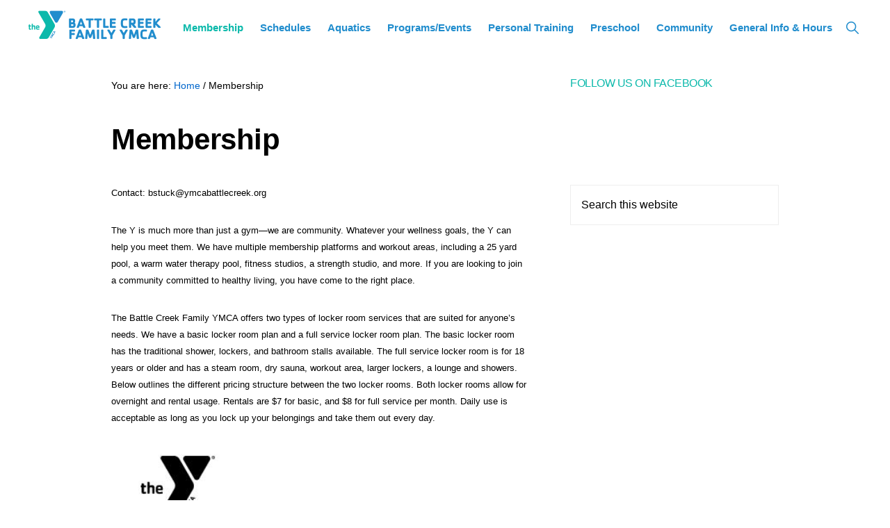

--- FILE ---
content_type: text/css
request_url: https://ymcabattlecreek.org/wp-content/plugins/y360/public/css/y360-public.css?ver=1.0.0
body_size: 716
content:
/**
 * All of the CSS for your public-facing functionality should be
 * included in this file.
 */
#y360-calendar div.icon {
  display: inline-block;
  line-height: 1;
}

#y360-calendar div.icon svg {
  width: 1em;
  height: 1em;
  vertical-align: middle;
  display: inline-block;
  transform: translateY(-1px);
}

#y360-calendar div.icon svg path {
  fill: currentColor;
}
#y360-calendar tr.class-row.canceled td {
  text-decoration: line-through;
}

#y360-calendar {
  max-width: 1600px;
  padding: 2rem;
  color: #212529;
  line-height: 1.4;
  font-size: 16px;
  border-radius: 8px;
  background: white;
  text-align: left;
}

#y360-calendar .main-row {
  display: flex;
}

#y360-calendar .main-row .filter-side {
  width: 25%;
  padding-right: 32px;
}

#y360-calendar .main-row .calendar-side {
  width: 75%;
}

#y360-calendar .filter-item {
  display: flex;
  align-items: flex-start;
  line-height: 20px;
  font-size: 16px;
  margin-top: 0.5rem;
  cursor: pointer;
}

#y360-calendar .filter-item label {
  line-height: 1.4;
  font-size: 16px;
  margin: 0;
  padding: 0;
  transform: translateY(-2px);
  padding-left: 8px;
}

#y360-calendar .schedules-header,
#y360-calendar .filters-header {
  display: flex;
  align-items: center;
  justify-content: space-between;
  margin-bottom: 20px;
}

#y360-calendar .schedules-header-left {
  display: flex;
  align-items: center;
}

#y360-calendar .filters-header {
  color: var(--y360-color);
  font-size: 24px;
}

#y360-calendar .filter-header {
  margin-bottom: 20px;
  padding-bottom: 8px;
  border-bottom: 2px solid rgba(0, 0, 0, 0.2);
  font-size: 20px;
}

#y360-calendar .filter-options .filter-item input {
  background: none;
  box-shadow: none;
  height: unset;
  padding: 0;
  border: none;
}

#y360-calendar .filters > div:first-child {
  margin-bottom: 24px;
}

#y360-calendar .filters-header .filter-reset {
  background: none;
  border: none;
  font-size: 16px;
  cursor: pointer;
  font-size: 16px;
}

#y360-calendar .schedules-header .arrow-navigation {
  display: flex;
  align-items: center;
  min-width: 280px;
  justify-content: space-between;
}

#y360-calendar .schedules-header .arrow-navigation .prev-day,
#y360-calendar .schedules-header .arrow-navigation .next-day {
  border-radius: 50%;
  width: 40px;
  height: 40px;
  border: 1px solid var(--y360-color);
  color: var(--y360-color);
  display: flex;
  align-items: center;
  justify-content: center;
  background: none;
  padding: 0;
  line-height: 0;
  cursor: pointer;
}

#y360-calendar .schedules-header .arrow-navigation .prev-day.disabled,
#y360-calendar .schedules-header .arrow-navigation .next-day.disabled {
  opacity: 0.5;
  cursor: not-allowed;
}

#y360-calendar .schedules-header .arrow-navigation .current-day {
  margin: 0 20px;
  font-size: 24px;
  color: var(--y360-color);
}

#y360-calendar .filters .filter-header .icon {
  display: none;
}

#y360-calendar .schedule-header,
#y360-calendar .class-row {
  display: flex;
  padding: 8px 16px;
  align-items: center;
}

#y360-calendar .schedule-header > div,
#y360-calendar .class-row > div {
  flex-grow: 1;
  flex-basis: 0;
}

#y360-calendar .pdf-btn,
#y360-calendar .view-today {
  background: var(--y360-color);
  color: white;
  padding: 0.75rem 1rem;
  border-radius: 8px;
  line-height: 1;
  cursor: pointer;
  white-space: nowrap;
}

#y360-calendar .view-today {
  margin-left: 1rem;
}

#y360-calendar .schedule-location a,
#y360-calendar .schedule-class a {
  color: var(--y360-color) !important;
}

@media (max-width: 992px) {
  #y360-calendar {
    transform: none;
  }

  #y360-calendar .main-row {
    flex-direction: column;
  }

  #y360-calendar .main-row .filter-side {
    margin-bottom: 24px;
    padding-right: 0;
  }

  #y360-calendar .main-row .filter-side,
  #y360-calendar .main-row .calendar-side {
    width: 100%;
  }

  #y360-calendar .filters .filter-header {
    cursor: pointer;
    display: flex;
    align-items: center;
    justify-content: space-between;
    background: rgba(0, 0, 0, 0.05);
    padding: 8px 16px;
    border-radius: 8px;
    border-bottom: none;
  }

  #y360-calendar .filter-options {
    padding: 0 16px;
    height: auto;
    max-height: 0px;
    overflow: hidden;
    transition: max-height 0.2s ease-in-out, padding 0.2s ease-in-out;
  }

  #y360-calendar .filter-header.open + .filter-options {
    max-height: 1000px;
    padding-top: 8px;
  }

  #y360-calendar .filters .filter-header .icon {
    display: block;
    transition: transform 0.2s ease-in-out;
    transform: rotate(90deg);
  }

  #y360-calendar .filters .filter-header.open .icon {
    transform: rotate(-90deg);
  }

  #y360-calendar .filter-header {
    margin-bottom: 0;
  }

  #y360-calendar .filters > div:first-child {
    margin-bottom: 16px;
  }

  #y360-calendar .schedules-header .arrow-navigation {
    width: 100%;
  }
}

@media (max-width: 768px) {
  #y360-calendar .schedules-header {
    flex-direction: column;
    align-items: center;
  }

  #y360-calendar .schedules-header .arrow-navigation {
    min-width: unset;
  }

  #y360-calendar .schedules-header-left {
    display: flex;
    flex-direction: column;
  }

  #y360-calendar .schedules-header-left .view-today {
    margin: 12px 0;
  }

  #y360-calendar .schedules-header .btn {
    margin: 0;
  }
  #y360-calendar .class-row > div {
    padding: 0 5px;
  }
}

@media (max-width: 480px) {
  #y360-calendar .schedules-header-left {
    width: 100%;
  }
  #y360-calendar .schedule-header,
  #y360-calendar .class-row {
    padding: 8px;
  }
}


--- FILE ---
content_type: application/javascript
request_url: https://ymcabattlecreek.org/wp-content/plugins/y360/public/js/y360-public.js?ver=1.0.0
body_size: 2303
content:
document.addEventListener('DOMContentLoaded', function () {
  let filterItems = document.querySelectorAll('#y360-calendar .filters > div');
  filterItems.forEach((item) => {
    let heading = item.querySelector('.filter-header');
    heading.addEventListener('click', function () {
      heading.classList.toggle('open');
    });
  });

  let today = new Date();
  today.setHours(0, 0, 0, 0);

  let availableDates = Array.from(document.querySelectorAll('#y360-calendar .day-column'))
    .map((element) => element.getAttribute('data-date'))
    .sort();

  let todayStr = new Date().toISOString().split('T')[0];
  let currentIndex = availableDates.findIndex((date) => date >= todayStr);
  if (currentIndex === -1) currentIndex = 0;

  function updateDaySwitcherText(index) {
    let date = new Date(availableDates[index]);
    date.setDate(date.getDate() + 1);
    document.querySelector('.current-day').textContent = date.toLocaleDateString('en-US', {
      weekday: 'short',
      month: 'short',
      day: 'numeric',
    });
    updateRowColors();
  }

  function updateNavigationButtons() {
    let prevButton = document.querySelector('#y360-calendar .prev-day');
    let nextButton = document.querySelector('#y360-calendar .next-day');

    // Disable or enable buttons based on the currentIndex
    if (currentIndex <= 0) {
      prevButton.classList.add('disabled');
    } else {
      prevButton.classList.remove('disabled');
    }

    if (currentIndex >= availableDates.length - 1) {
      nextButton.classList.add('disabled');
    } else {
      nextButton.classList.remove('disabled');
    }
  }

  function showSchedulesForDate(index) {
    let dayColumns = document.querySelectorAll('#y360-calendar .day-column');
    if (dayColumns.length != 0) {
      dayColumns.forEach((col) => (col.style.display = 'none'));
    }
    let currentDayColumn = document.querySelector(`#y360-calendar .day-column[data-date='${availableDates[index]}']`);
    if (currentDayColumn) {
      currentDayColumn.style.display = 'block';
    }
    updateDaySwitcherText(index);
    applyFilters();
    updateRowColors();
    updateNavigationButtons();
  }

  function applyFilters() {
    let selectedBranches = Array.from(document.querySelectorAll('#y360-calendar .locations input:checked')).map(
      (input) => input.value
    );
    let selectedTypes = Array.from(document.querySelectorAll('#y360-calendar .schedule-type input:checked')).map(
      (input) => input.value
    );

    document.querySelectorAll('#y360-calendar .day-column').forEach((column) => {
      if (column.style.display !== 'none') {
        column.querySelectorAll('.class-row').forEach((row) => {
          let matchesBranch = selectedBranches.length === 0 || selectedBranches.includes(row.dataset.branch);
          let matchesType = selectedTypes.length === 0 || selectedTypes.includes(row.dataset.scheduleType);
          row.style.display = matchesBranch && matchesType ? '' : 'none';
        });
      }
    });
  }

  document.querySelectorAll('#y360-calendar .prev-day').forEach((button) => {
    button.addEventListener('click', function () {
      if (currentIndex > 0) {
        currentIndex--;
        showSchedulesForDate(currentIndex);
      }
    });
  });

  document.querySelectorAll('#y360-calendar .next-day').forEach((button) => {
    button.addEventListener('click', function () {
      if (currentIndex < availableDates.length - 1) {
        currentIndex++;
        showSchedulesForDate(currentIndex);
      }
    });
  });

  document.querySelectorAll('#y360-calendar .locations input, #y360-calendar .schedule-type input').forEach((input) => {
    input.addEventListener('change', function () {
      applyFilters();
      updateRowColors();
    });
  });

  document.querySelector('#y360-calendar .filter-reset').addEventListener('click', function () {
    document
      .querySelectorAll('#y360-calendar .locations input, #y360-calendar .schedule-type input')
      .forEach((input) => (input.checked = false));
    applyFilters();
    updateRowColors();
  });

  document.querySelector('#y360-calendar .view-today').addEventListener('click', function () {
    let todayIndex = availableDates.findIndex((date) => date === todayStr);
    if (todayIndex !== -1) {
      currentIndex = todayIndex;
      showSchedulesForDate(currentIndex);
    }
  });

  function updateRowColors() {
    let rows = Array.from(document.querySelectorAll('#y360-calendar .class-row'));

    // Filtering visible rows
    let visibleRows = rows.filter((row) => row.offsetParent !== null);

    // Apply alternating background colors to visible rows
    visibleRows.forEach((row, index) => {
      row.style.backgroundColor = index % 2 === 0 ? 'rgba(0, 0, 0, 0.05)' : 'white';
    });
  }

  showSchedulesForDate(currentIndex);
  updateRowColors();

  let sortedByLocation = {};

  setTimeout(() => {
    let schedules = window.apiSchedules;
    let today = new Date();
    today.setHours(0, 0, 0, 0); // Normalize today's date to the start of the day
    let sevenDaysLater = new Date(today);
    sevenDaysLater.setDate(today.getDate() + 7); // Set to seven days from today

    // Temporary object to hold sorted locations, excluding "No Location"
    let tempSortedByLocation = {};

    // Populate sortedByLocation with schedules
    Object.keys(schedules).forEach((date) => {
      schedules[date].items.forEach((item) => {
        let itemDate = new Date(item.start_at);
        // Check if the item date is within the next seven days
        if (itemDate >= today && itemDate < sevenDaysLater) {
          let location = item.branch_name ? item.branch_name : 'No Location';
          if (!sortedByLocation[location]) sortedByLocation[location] = {};
          let dayOfWeek = getDayOfWeek(item.start_at); // Using the modified getDayOfWeek function
          if (!sortedByLocation[location][dayOfWeek]) sortedByLocation[location][dayOfWeek] = [];
          sortedByLocation[location][dayOfWeek].push(item);
        }
      });
    });

    // Apply sorting within each location and day of the week
    Object.keys(sortedByLocation).forEach((location) => {
      Object.keys(sortedByLocation[location]).forEach((dayOfWeek) => {
        sortedByLocation[location][dayOfWeek].sort((a, b) => new Date(a.start_at) - new Date(b.start_at));
      });
    });

    // Separate "No Location" from the rest and sort the rest
    Object.keys(sortedByLocation)
      .sort()
      .forEach((location) => {
        if (location !== 'No Location') {
          tempSortedByLocation[location] = sortedByLocation[location];
        }
      });

    // Append "No Location" at the end if it exists
    if (sortedByLocation['No Location']) {
      tempSortedByLocation['No Location'] = sortedByLocation['No Location'];
    }

    // Replace the original sortedByLocation with the reordered locations
    sortedByLocation = tempSortedByLocation;

    console.log(sortedByLocation);
  }, 1000);

  document.querySelector('#y360-calendar .pdf-btn').addEventListener('click', function () {
    const { jsPDF } = window.jspdf.jsPDF ? window.jspdf : { jsPDF: window.jsPDF };
    const doc = new jsPDF({
      orientation: 'landscape',
    });
    const highlightColorRGB = window.highlightColorRGB.split(', ').map(Number);
    const logoURL = window.yLogo;

    function addHeaderWithLogo(doc, headerText, x, y) {
      doc.addImage(logoURL, 'PNG', x, y - 8, 15, 12);
      doc.text(headerText, x + 20, y);
    }

    // Current date and today's index for day of the week
    const today = new Date();
    const todayIndex = today.getUTCDay(); // Use UTC day to match the sorting logic
    const allDays = ['Sunday', 'Monday', 'Tuesday', 'Wednesday', 'Thursday', 'Friday', 'Saturday'];

    // Create headers from today and cycle through the next 6 days
    const daysStartingToday = [...allDays.slice(todayIndex), ...allDays.slice(0, todayIndex)];

    // Date range for the header
    const endDate = new Date(today);
    endDate.setDate(endDate.getDate() + 6);
    const dateRangeString = `${formatDate(today)} - ${formatDate(endDate)}`;

    let isFirstLocation = true;

    Object.keys(sortedByLocation).forEach((location) => {
      if (!isFirstLocation) {
        doc.addPage();
      }
      isFirstLocation = false;

      const headerText = `${location} | ${dateRangeString}`;
      addHeaderWithLogo(doc, headerText, 14, 20);

      const columns = daysStartingToday;
      const weekData = columns.map((day) => {
        const dayData = sortedByLocation[location][day] || [];
        return dayData
          .map((item) => {
            const startTime = new Date(item.start_at)
              .toLocaleTimeString([], { hour: 'numeric', minute: '2-digit', hour12: true })
              .replace(/ /g, '');
            const endTime = new Date(item.end_at)
              .toLocaleTimeString([], { hour: 'numeric', minute: '2-digit', hour12: true })
              .replace(/ /g, '');
            return `${item.title}\n${startTime} - ${endTime}\n\n`;
          })
          .join('');
      });

      doc.autoTable({
        startY: 30,
        head: [columns],
        body: [weekData],
        theme: 'grid',
        tableWidth: 'auto',
        styles: {
          cellPadding: 3,
          fontSize: 8,
          overflow: 'linebreak',
          valign: 'top',
        },
        columnStyles: {
          0: { cellWidth: 'auto' },
        },
        headStyles: { fillColor: highlightColorRGB },
      });

      if (doc.lastAutoTable.finalY && doc.lastAutoTable.finalY > doc.internal.pageSize.height - 10) {
        doc.addPage();
      }
    });

    doc.save('Weekly_Schedules.pdf');
  });

  // Helper function to format dates as "Month Day"
  function formatDate(date) {
    return date.toLocaleDateString('en-US', { month: 'long', day: 'numeric' });
  }

  function getDayOfWeek(dateStr) {
    // Create a new Date object using the full ISO string
    const date = new Date(dateStr);
    const dayNames = ['Sunday', 'Monday', 'Tuesday', 'Wednesday', 'Thursday', 'Friday', 'Saturday'];

    // Use getDay instead of getUTCDay to reflect the local timezone
    return dayNames[date.getDay()];
  }
});
